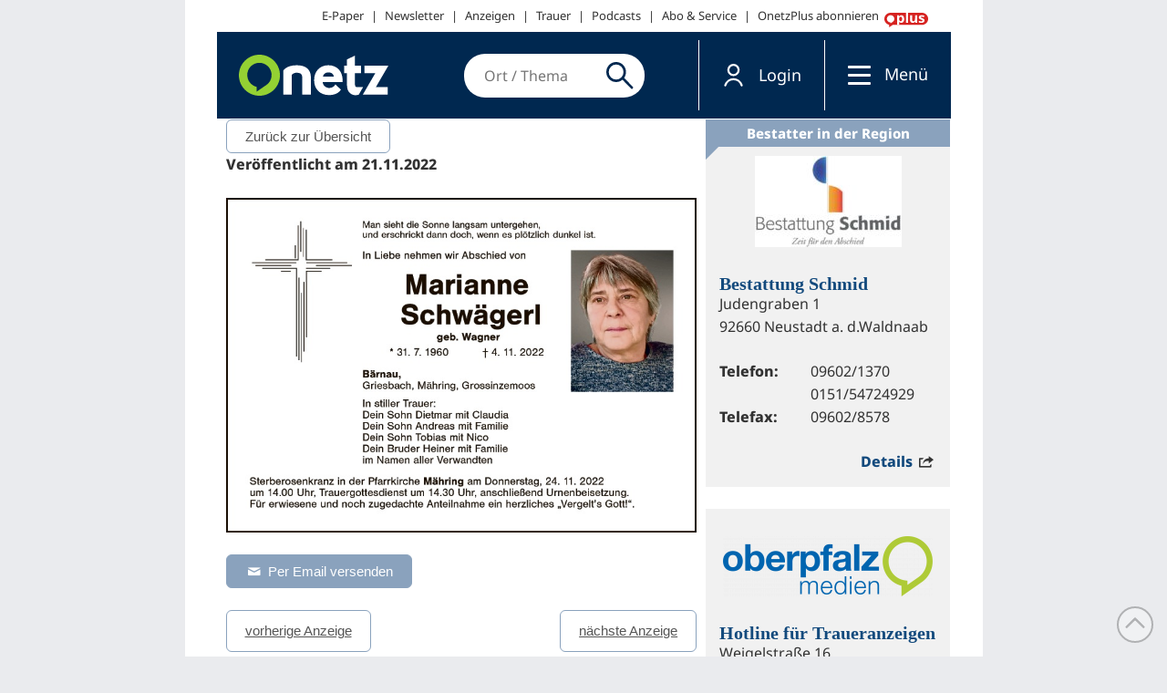

--- FILE ---
content_type: text/css
request_url: https://trauer.onetz.de/wp-content/themes/wp-jb-theme_2/assets/styles/onetz-responsive.css?ver=6.6.2
body_size: 1266
content:
@media (max-width:960px) {

.adLeaderboard,
.adform-adbox.adform-adbox.adform-adbox,
#wrap-skyscraper,
#omsv_sky_DhtmlLayer {
	display: none !important;
}

#wrap {
	max-width: 90%;
	max-width: calc(100% - 30px);
	border: 0;
}


/**
 * Header Bereich
 */

	#header {
		/*height: auto;*/
	}
		/**
		 * Meta Links (kontakt, FB, youtube,..)
		 */
		#navigationMeta {
			text-align: center;
			margin-bottom: 10px;
			position: relative;
			top: auto;
			right: auto;
		}
		#navigationMeta a {
			display: inline-block;
			margin-left: 0;
		}
		#navigationMeta a:not([class]){
			width: 90px;
		}
		#navigationMeta a.big {

		}
		#navigationMeta a.big:nth-child(4){

		}
		/**
		 * Navigation Block
		 */
		#nav {
			max-width: 100%;
			max-width: calc( 100% + 30px );
			height: auto;
			max-height: none;
			position: relative;
			bottom: auto;
		}
		#nav.sticky.fixto-fixed {
			max-height: none;
			background: #154a7d;
			left: 15px !important;
			width: 100% !important;
		}

		#nav.sticky.fixto-fixed #logo {
			margin: 10px;
		}

		#nav.sticky.fixto-fixed #logo a {
			bottom: auto;
		}
		#nav:after {
			content: '';
			display: table;
			clear: both;
		}
			#nav #logo {
				float: left;
				margin-bottom: 15px;
			}
				#logo a {
					position: relative;
					bottom: auto;
					left: auto;
					display: inline-block;
				}

			#nav > .search {
				position: relative;
				float: right;
				bottom: auto;
				right: auto;
				height: 70px;
				margin-bottom: 15px;
			}
			#nav.sticky.fixto-fixed > .search {
				margin-bottom: 0;
			}
				#nav > .search button {
					height: 70px;
				}

			#nav #searchBar {
				clear: both;
				left: 0 !important;
				width: 100% !important;
			}
				#nav #searchBar input {
					width: 85% !important;
					width: calc( 100% - 55px ) !important;
				}

			#navigationPrimary,
			#realm-category-selection {
				max-width: 100%;
				position: relative;
				top: auto;
				bottom: auto;
				left: auto;
				right: auto;
				clear: both;
				height: auto;
			}

				#realm-category-selection button {
					margin: 15px 5px;
					padding-right: 40px;
				}
				#navigationPrimary {
					margin-bottom: 15px;
				}
				#nav.sticky.fixto-fixed #navigationPrimary {
					margin-bottom: 0;
				}
				#nav.sticky.fixto-fixed #navigationPrimary ul {
					display: none;
				}
				#nav.sticky.fixto-fixed #navigationPrimary ul.clicked {
					display: block;
				}
				#navigationPrimary nav ul {
					-moz-display: flex;
					-webkit-display: flex;
					display: flex;
					-moz-flex-wrap: wrap;
					-webkit-flex-wrap: wrap;
					flex-wrap: wrap;
					-moz-justify-content: space-evenly;
					-webkit-justify-content: space-evenly;
					justify-content: space-evenly;
				}
					#navigationPrimary nav ul li {
						-moz-flex: 1 0 auto;
						-webkit-flex: 1 0 auto;
						flex: 1 0 auto;
						margin-bottom: 1px;
					}
					#navigationPrimary nav ul li:hover::after {
						bottom: 0;
						position: relative;
						display: block;
						margin-bottom: -13px;
					}
					#navigationPrimary nav > ul > li:last-child{
						display: none;
					}

					#navigationPrimary nav ul li > div.mega {
						width: 100vw;
						overflow: scroll;
						max-height: 70vh;
						-moz-display: flex;
						-webkit-display: flex;
						display: flex;
						-moz-flex-wrap: wrap;
						-webkit-flex-wrap: wrap;
						flex-wrap: wrap;
						/*justify-content: ;*/
						-moz-align-items: flex-start;
						-webkit-align-items: flex-start;
						align-items: flex-start;
					}
					#navigationPrimary nav ul li > div.mega .megabox {
						width: 47%;
						width: calc( 50% - 24px);
					}

	.overlayWindow {
		max-width: 100%;
		max-width: calc(100% - 30px);
		left: 15px !important;
		right: 15px !important;
	}
	#overlayWindowWrapper {
		min-height: 120px;
		max-width: 100%;
	}
		.overlayWindow .close {
			right: 0 !important;
		}
		a.changeRealmOverlayLogo {
			left: 0;
			margin-left: 0;
		}
		.changeRealmOverlayContainer {
			width: calc( 100% - 36px );
			margin-left: 0;
		}
			.select-what,
			.select-where {
				width: 100%;
				float: none;
			}


/**
 * Footer Bereich
 */

	#footer {
		width: auto;
		/*max-width: 100%;*/
		margin-left: -15px;
		margin-right: -15px;
	}

		#footer .footerLeft,
		#footer .footerRight {
		    width: 100%;
		    box-sizing: border-box;
		}

		#footer .footerLeft .right {
			float: none;
			margin-top: 15px;
			display: inline-block;
		}
}

--- FILE ---
content_type: text/css
request_url: https://sso.onetz.de/css/dnt/styles.css
body_size: 1349
content:
:root{
	--background-color: #EAEBEF;
	--font-color: #002850;
	--button-font-color: #FFFFFF;
	--button-background-color: #002850;
	--button-hover-color: #002850;
	--input-background-color: #FFFFFF;
	--highlight-color: #94d113;
	--highlight-hover-color: #85be31;
	--input-border-color: #dfdfdf;
}

body {
	font-family: "Noto Sans", "Open Sans","Roboto Condensed",arial,helvetica,sans-serif;
}

.dog {
	display: none !important;
}

@media (max-width:500px) {
	.container.HUPStyle{
		margin: 0 15px;
		width: auto !important;
	}
}

.opt-in-container p.form-control-static:empty{
	display: none;
}

form div.opt-in-container {
	margin-bottom: 0 !important;
}

form input[type="submit"][name="save"] {
	margin-top: 20px;
	margin-bottom: 40px;
}

input[type="checkbox"][name^="optIn"]{
	top:10px;
}

.sso-campaign-item > div {
	display: flex;
	align-items: flex-start;
}

.sso-campaign-item input[type="checkbox"] {
	vertical-align: top;
	margin-top: 4px;
	margin-right: 10px;
}

.sso-campaign-description {
	font-size: inherit;
	line-height: 1.2em;
}

.sso-campaign-action-msg {
	margin-bottom: 10px;
}

.ssoFrm label{
	min-width: auto;
}

.loginBox .labelgroup, .registerBox div .labelgroup {
	width: 160px;
}

.req-star-hint{
	font-size: 0.75em;
	padding-top: 10px;
}

#frmRenewPW input[name="password"]+br {
	display: none;
}

.dnt-epaper-auth-infobox{
	padding: 20px;
	background-color: #ecefee;
}
.dnt-epaper-auth-infobox > img {
	width: 80%;
	margin: 0 0 10px 10%;
}

.HUPStyle {
	background-color: var(--background-color);
	color: var(--font-color);
}

.HUPStyle.HUPContent {
	padding-bottom: 30px;
}

.HUPStyle * {
	font-weight: lighter;
}

.HUPStyle strong {
	font-weight: 700;
}

.ma-to-10 {
	margin-top: 10px !important;
}

.ma-to-20 {
	margin-top: 20px !important;
}

.ma-bo-40 {
	margin-bottom: 40px !important;
}

.HUPStyle label, .HUPStyle .form-control + .small {
	font-weight: lighter !important;
}

.HUPStyle .form-control, .HUPStyle .btn {
	border-radius: 20px;
}

.HUPStyle .form-control {
	/*border-radius: 0;*/
	background-color: var(--input-background-color);
	border-color: var(--input-border-color);
	height: auto;
	padding: 8px 12px;
	box-shadow: none;
}

.HUPStyle .form-control:focus {
	border-color: var(--input-border-color);
	box-shadow: none;
}

.HUPStyle h1 {
	font-size: 2em;
	font-weight: bold;
}

.HUPStyle .text-primary {
	color: #016eb4;
}

.HUPStyle a {
	text-decoration: underline;
}

.HUPStyle a.backLinkArrow {
	font-size: 0.9em;
}

.color-green, a.color-green, a.color-green:hover, a.color-green:hover  {
	color: var(--highlight-color);
}

.color-black, a.color-black, a.color-black:hover, a.color-black:hover  {
	color: #444;
}

.HUPStyle .btn-primary {
	background-color: var(--button-background-color);
	border-color: var(--button-background-color);
	color: var(--button-font-color);
	/*font-weight: bold;*/
	text-decoration: none !important;
	background-image: none;
	text-shadow: none;
	-webkit-box-shadow: none;
	-moz-box-shadow: none;
	box-shadow: none;
}

.HUPStyle .btn-primary:focus, .HUPStyle .btn-primary:hover {
	background-color: var(--button-hover-color);
	border-color: var(--button-hover-color);
	text-shadow: none;
	-webkit-box-shadow: none;
	-moz-box-shadow: none;
	box-shadow: none;
}

/* customized checkboxes */
.HUPStyle input[type="checkbox"] {
	display: none;
}
.HUPStyle input[type="checkbox"] + label {
	display: inline-block;
	position: relative;
	padding-left: 25px;
	font-size: 16px;
	line-height: 20px;
	margin: 5px;
}
.HUPStyle input[type="checkbox"] + label:before {
	line-height: 20px;
	content: "";
	display: inline-block;
	width: 16px;
	height: 16px;
	position: absolute;
	left: 0;
	background-color: transparent;
	border: 2px solid var(--highlight-color);
}
.HUPStyle input[type=checkbox]:checked + label:before {
	content: "\2713";
	color: var(--highlight-color);
	text-align: center;
	line-height: 12px;
	font-weight: bold;
}
/* customized checkboxes end */

@media screen and (max-width: 715px) {
	#idFrmRegister label.mobile-css {
		display: block;
		margin-left: 170px;
	}
}
@media screen and (max-width: 404px) {
	#idFrmRegister label.mobile-css {
		display: block;
		margin-left: 0;
	}
}

.complexityInfo_box:after {
	top: -4px;
}


--- FILE ---
content_type: text/css
request_url: https://sso.onetz.de/css/dnt/ax-styles-dark.css
body_size: 215
content:
:root {
	--background-color: #002850;
	--font-color: #FFFFFF;
	--button-font-color: #002850;
	--button-background-color: #94d113;
	--button-hover-color: #85be31;
	--input-background-color: #FFFFFF;
}

.HUPStyle input.error, .HUPStyle select.error {
	box-shadow: 0 0 8px red inset;
	border: 1px solid red;
}

.HUPStyle .errorMsg {
        color: #94d133;
	font-size: small;
}


--- FILE ---
content_type: text/javascript; charset=utf-8
request_url: https://sso.onetz.de/language/de
body_size: 65415
content:
var TRANSLATION = {"*defaultLanguage":"Default bzw. Fallback-Sprache","*unsupportedFrontendLanguage":"Diese Sprache wird im Frontend nicht unterst\u00fctzt.","ADDRESSES":"Adressdaten","ADMIN":"Administration","Abbrechen":"Abbrechen","Abgelaufen":"Abgelaufen","Abmelden":"Abmelden","Achten Sie bitte auf die korrekte Schreibweise, da die Pflichtangaben zur Identifizierung Ihres Aboauftrags ben\u00f6tigt werden.":"Achten Sie bitte auf die korrekte Schreibweise, da die Pflichtangaben zur Identifizierung Ihres Aboauftrags ben\u00f6tigt werden.","Administrator hinzuf\u00fcgen":"Administrator hinzuf\u00fcgen","Administrator-Details":"Administrator-Details","Administratoren":"Administratoren","Adressdaten":"Adressdaten","Adresse":"Adresse","Adresse hinzuf\u00fcgen":"Adresse hinzuf\u00fcgen","Adresszusatz":"Adresszusatz","Aktion":"Aktion","Aktiv":"Aktiv","Aktive Sessions pro SSOClient":"Aktive Sessions pro SSOClient","Aktiviert (Email Best\u00e4tigung)":"Aktiviert (Email-Best\u00e4tigung)","Allgemein":"Allgemein","Allowed Profiles":"Profile","Alter Wert":"Alter Wert","Anforderung von Applikationsdaten":"Anforderung von Applikationsdaten","Angelegt am":"Angelegt am","Angemeldet mit Benutzername \/ Email-Adresse":"Angemeldet mit Benutzername \/ Email-Adresse","Anmelden":"Anmelden","Anmeldung":"Anmeldung","Anmeldung erfolgreich.":"Anmeldung erfolgreich.","Anrede":"Anrede","Ansprechpartner":"Ansprechpartner","Anzahl der max. Mitbenutzer":"Anzahl der max. Mitbenutzer","Anzahl der max. parallelen Logins":"Anzahl der max. parallelen Logins","Anzeigen":"Anzeigen","App-Anmeldung":"App-Anmeldung","Apr":"Apr","April":"April","Art der Sperrung":"Art der Sperrung","Aug":"Aug","August":"August","BACKEND_ID":"externe Kundenreferenz-ID","BIC":"BIC","BIRTHDAY":"Geburtstag","BLZ":"BLZ","BLZ-Bankverbindung":"BLZ-Bankverbindung","BackendId":"Backend-ID","Bankdaten":"Zahlarten","Bankeinzug":"Bankeinzug","Bankname":"Bankname","Bankverbindung":"Bankverbindung","Bearbeiten":"Bearbeiten","Bei der n\u00e4chsten Anmeldung werden Sie aufgefordert, Ihr Passwort zu \u00e4ndern. Falls die Zeitspanne zum \u00c4ndern des Passwortes dann bereits abgelaufen ist, k\u00f6nnen Sie erneut ein Passwort anfordern.":"Bei der n\u00e4chsten Anmeldung werden Sie aufgefordert, Ihr Passwort zu \u00e4ndern. Falls die Zeitspanne zum \u00c4ndern des Passwortes dann bereits abgelaufen ist, k\u00f6nnen Sie erneut ein Passwort anfordern.","Beim Anfordern der Daten ist ein Problem aufgetreten.":"m3337","Beim Anfordern der Daten sind folgende Probleme aufgetreten:":"Beim Anfordern der Daten sind folgende Probleme aufgetreten:","Beim Speichern Ihrer Benutzerdaten sind Fehler aufgetreten. Bitte \u00fcberpr\u00fcfen Sie Ihre Angaben und versuchen es erneut.":"Beim Speichern Ihrer Benutzerdaten sind Fehler aufgetreten. Bitte \u00fcberpr\u00fcfen Sie Ihre Angaben und versuchen es erneut.","Beim Speichern der Adresse sind Fehler aufgetreten. Bitte \u00fcberpr\u00fcfen Sie Ihre Angaben und versuchen es erneut.":"Beim Speichern der Adresse sind Fehler aufgetreten. Bitte \u00fcberpr\u00fcfen Sie Ihre Angaben und versuchen es erneut.","Beim Speichern der Zahldaten sind Fehler aufgetreten. Bitte \u00fcberpr\u00fcfen Sie Ihre Angaben und versuchen es erneut.":"Beim Speichern der Zahldaten sind Fehler aufgetreten. Bitte \u00fcberpr\u00fcfen Sie Ihre Angaben und versuchen es erneut.","Beim Versenden der Email ist ein Fehler aufgetreten. Bitte versuchen Sie es erneut oder kontaktieren Sie unseren Kunden-Service.":"Beim Versenden der Email ist ein Fehler aufgetreten. Bitte versuchen Sie es erneut oder kontaktieren Sie unseren Kunden-Service.","Bemerkung":"Bemerkung","Benachrichtigung bei User-Login":"Benachrichtigung bei User-Login","Benachrichtigung bei Userdaten-\u00c4nderung":"Benachrichtigung bei Userdaten-\u00c4nderung","Benachrichtigung bei Zusatzdaten-\u00c4nderungen":"Benachrichtigung bei Zusatzdaten-\u00c4nderungen","Benutzer":"Benutzer","Benutzer hinzuf\u00fcgen":"Benutzer hinzuf\u00fcgen","Benutzer-Konto ist aktiv bis zum":"Benutzer-Konto ist aktiv bis zum","Benutzeransicht von":"Benutzeransicht von","Benutzerdaten":"Benutzerdaten","Benutzername":"Benutzername","Benutzername oder Passwort falsch!":"Benutzername oder Passwort falsch!","Benutzername\/Email":"Email-Adresse (Anmeldename)","Benutzername\/Email_Profil":"Email-Adresse (Benutzername)","Benutzersuche":"Benutzersuche","Benutzerverwaltung":"Benutzerverwaltung","Berechtigungen":"Berechtigungen","Best\u00e4tigt am":"Best\u00e4tigt am","Betreff":"Betreff","Bezahldaten":"Zahlarten","Bitte akzeptieren Sie das SEPA-Lastschriftmandat.":"Bitte akzeptieren Sie das SEPA-Lastschriftmandat.","Bitte geben Sie Ihre E-Mail-Adresse ein.":"Bitte geben Sie Ihre E-Mail-Adresse ein.","Bitte geben Sie Ihren Benutzernamen oder Ihre bei der Registrierung verwendete Email-Adresse an.":"Bitte geben Sie Ihren Benutzernamen oder Ihre bei der Registrierung verwendete Email-Adresse an.","Bitte geben Sie eine Zahlart an.":"Bitte geben Sie eine Zahlart an.","Bitte geben Sie eine vollst\u00e4ndige Adresse an.":"Bitte geben Sie eine vollst\u00e4ndige Adresse an.","Bitte geben Sie einen Nutzernamen an.":"Bitte geben Sie einen Nutzernamen an.","Bitte melden Sie sich an.":"Bitte melden Sie sich an.","Bitte \u00fcberpr\u00fcfen Sie Ihre Angaben in den markierten Feldern und speichern Sie dann erneut.":"Bitte \u00fcberpr\u00fcfen Sie Ihre Angaben in den markierten Feldern und speichern Sie dann erneut.","Blindkopie":"Blindkopie","Cache l\u00f6schen":"Cache l\u00f6schen","ClientId":"Client-ID","ClientSecret":"Client-Secret","DB-Aktion":"DB-Aktion","DB-Diagnose":"DB-Diagnose","DB-Spalte":"DB-Spalte","DB-Tabelle":"DB-Tabelle","DOI best\u00e4tigt am":"DOI best\u00e4tigt am","Das Benutzerkonto des Mitbenutzers wird gel\u00f6scht.":"Das Benutzerkonto des Mitbenutzers wird gel\u00f6scht.","Das Benutzerpasswort wurde bereits zur\u00fcckgesetzt":"Das Benutzerpasswort wurde bereits zur\u00fcckgesetzt","Das Kennwort muss aus mind. 6 Zeichen bestehen.":"Das Kennwort muss aus mind. 6 Zeichen bestehen.","Das Passwort muss folgende Eigenschaften erf\u00fcllen:":"Das Passwort muss folgende Eigenschaften erf\u00fcllen:","Das Passwort wurde zur\u00fcckgesetzt.":"Das Passwort wurde zur\u00fcckgesetzt.","Das neue Passwort ist %s Stunden g\u00fcltig und muss bei der n\u00e4chsten Anmeldung ge\u00e4ndert werden.":"Das neue Passwort ist %s Stunden g\u00fcltig und muss bei der n\u00e4chsten Anmeldung ge\u00e4ndert werden.","Das neue Passwort wurde Ihnen per Email zugeschickt.":"Das neue Passwort wurde Ihnen per Email zugeschickt.","Daten":"Daten","Datenbank-Diagnose":"Datenbank-Diagnose","Dauer":"Dauer","Der Aufruf zur Aktivierung Ihres Benutzerkontos ist ung\u00fcltig. Bitte pr\u00fcfen Sie, ob die Adresse dieser Seite mit dem Link in ihrer Best\u00e4tigungs-Email \u00fcberein stimmt. Falls Sie den Link kopiert haben, achten Sie bitte darauf, dass alle Zeichen enthalten sind.":"Der Aufruf zur Aktivierung Ihres Benutzerkontos ist ung\u00fcltig. Bitte pr\u00fcfen Sie, ob die Adresse dieser Seite mit dem Link in Ihrer Best\u00e4tigungs-Email \u00fcberein stimmt. Falls Sie den Link kopiert haben, achten Sie bitte darauf, dass alle Zeichen enthalten sind.","Der Benutzer hat nach der Registrierung noch kein eigenes Passwort vergeben.":"Der Benutzer hat nach der Registrierung noch kein eigenes Passwort vergeben.","Der Benutzer user_id: %s darf kein Mitbenutzer sein!":"Der Benutzer user_id: %s darf kein Mitbenutzer sein!","Der Benutzer user_id: %s hat %s nicht als Mitbenutzer!":"Der Benutzer user_id: %s hat %s nicht als Mitbenutzer!","Der Benutzer user_id: %s kann nicht mehr gel\u00f6scht werden.":"Der Benutzer user_id: %s kann nicht mehr gel\u00f6scht werden.","Der Benutzername enth\u00e4lt ung\u00fcltige Zeichen.":"Der Benutzername enth\u00e4lt ung\u00fcltige Zeichen.","Der Benutzername oder das Passwort ist ung\u00fcltig.":"Der Benutzername oder das Passwort ist ung\u00fcltig.","Der Benutzername wird bereits verwendet und kann nicht erneut benutzt werden.":"Der Benutzername wird bereits verwendet und kann nicht erneut benutzt werden.","Der Mitbenutzer [%s] konnte nicht angelegt werden!":"Der Mitbenutzer [%s] konnte nicht angelegt werden!","Der Mitbenutzer [%s] konnte nicht angelegt werden! (%s)":"Der Mitbenutzer [%s] konnte nicht angelegt werden! (%s)","Der Mitbenutzer [%s] konnte nicht angelegt werden! Das Mitbenutzer-Kontingent ist bereits ausgesch\u00f6pft.":"Der Mitbenutzer [%s] konnte nicht angelegt werden! Das Mitbenutzer-Kontingent ist bereits ausgesch\u00f6pft.","Der Mitbenutzer [%s] konnte nicht angelegt werden! Sie sind bereits ein Mitbenutzer.":"Der Mitbenutzer [%s] konnte nicht angelegt werden! Sie sind bereits ein Mitbenutzer.","Der Standardwert aus der Konfiguration ist '%s'.":"Der Standardwert aus der Konfiguration ist '%s'.","Der User wurde erfolgreich gespeichert.":"Die Benutzerdaten wurden erfolgreich gespeichert.","Der neue Benutzer erh\u00e4lt eine Email mit einem Best\u00e4tigungslink, mit dessen Hilfe er sein eigenes Passwort vergeben und sein Benutzerkonto aktivieren kann.":"Der neue Benutzer erh\u00e4lt eine Email mit einem Best\u00e4tigungslink, mit dessen Hilfe er sein eigenes Passwort vergeben und sein Benutzerkonto aktivieren kann.","Der neue Portal-Login ist erreichbar \u00fcber:":"Der neue Portal-Login ist erreichbar \u00fcber:","Detailansicht":"Detailansicht","Dez":"Dez","Dezember":"Dezember","Di":"Di","Die Adresse wurde gel\u00f6scht.":"Die Adresse wurde gel\u00f6scht.","Die Adresse wurde hinzugef\u00fcgt.":"Die Adresse wurde hinzugef\u00fcgt.","Die Adresse wurde nicht gel\u00f6scht.":"Die Adresse wurde nicht gel\u00f6scht.","Die Anmeldung war nicht erfolgreich.":"Die Anmeldung war nicht erfolgreich.","Die Anmeldung war nicht erfolgreich. Bitte wiederholen Sie die Eingabe oder wechseln Sie zur\u00fcck zur Seite.":"Die Anmeldung war nicht erfolgreich.<br\/> Bitte wiederholen Sie die Eingabe oder wechseln Sie zur\u00fcck zur Seite.","Die Bankdaten wurden gespeichert.":"Die Zahlart wurde gespeichert.","Die Best\u00e4tigung Ihrer Registrierung steht noch aus. Ihr Benutzerkonto ist daher noch nicht aktiv. Bitte schlie\u00dfen Sie die Registrierung durch Aufruf des Best\u00e4tigungs-Links, den wir Ihnen per Mail an Ihre Email-Adresse gesendet haben, ab.":"Die Best\u00e4tigung Ihrer Registrierung steht noch aus. Ihr Benutzerkonto ist daher noch nicht aktiv. Bitte schlie\u00dfen Sie die Registrierung durch Aufruf des Best\u00e4tigungs-Links, den wir Ihnen per Mail an Ihre Email-Adresse gesendet haben, ab.","Die Best\u00e4tigung Ihrer Registrierung steht noch aus. Ihr Benutzerkonto ist daher noch nicht aktiv. Bitte schlie\u00dfen Sie die Registrierung durch Aufruf des Best\u00e4tigungs-Links, den wir Ihnen per Mail an die Adresse \"%s\" gesendet haben, ab.":"Die Best\u00e4tigung Ihrer Registrierung steht noch aus. Ihr Benutzerkonto ist daher noch nicht aktiv. Bitte schlie\u00dfen Sie die Registrierung durch Aufruf des Best\u00e4tigungs-Links, den wir Ihnen per Mail an die Adresse \"%s\" gesendet haben, ab.","Die Daten wurden erfolgreich gespeichert.":"Die Daten wurden erfolgreich gespeichert.","Die Email wurde versendet.":"Die Email wurde versendet.","Die Email-Adresse ist ung\u00fcltig.":"Die Email-Adresse ist ung\u00fcltig.","Die Email-Adresse oder das Passwort ist ung\u00fcltig.":"Die Email-Adresse oder das Passwort ist ung\u00fcltig.","Die Email-Adresse wird bereits verwendet und kann nicht erneut benutzt werden.":"Die Email-Adresse wird bereits verwendet und kann nicht erneut benutzt werden.","Die Email-Adresse wird bereits verwendet.":"Die Email-Adresse wird bereits verwendet.","Die Passw\u00f6rter unterscheiden sich.":"Die Passw\u00f6rter unterscheiden sich.","Die Verk\u00fcnpfung zum Mitbenutzer wird entfernt, sein Benutzerkonto bleibt bestehen.":"Die Verk\u00fcnpfung zum Mitbenutzer wird entfernt, sein Benutzerkonto bleibt bestehen.","Die Zahldaten wurden hinzugef\u00fcgt.":"Die Zahldaten wurden hinzugef\u00fcgt.","Die angegebene Email-Adresse wird nicht akzeptiert.":"Die angegebene Email-Adresse wird nicht akzeptiert.","Die eingegebene Zahldatenart ist ung\u00fcltig.":"Die eingegebene Zahldatenart ist ung\u00fcltig.","Die ung\u00fcltigen Zeichen lauten: %s":"Die ung\u00fcltigen Zeichen lauten: %s","Die \u00c4nderungen wurden erfolgreich \u00fcbernommen.":"Die \u00c4nderungen wurden erfolgreich \u00fcbernommen.","Die \u00c4nderungen wurden \u00fcbernommen.":"Die \u00c4nderungen wurden \u00fcbernommen.","Dienstag":"Dienstag","Do":"Do","Donnerstag":"Donnerstag","E-Mail-Adresse \u00e4ndern":"E-Mail-Adresse \u00e4ndern","EMAIL":"Email-Adresse","EMail-Versand Testen":"EMail-Versand Testen","EMail-Versand an:":"EMail-Versand an:","EPaper_OfferId":"Kennzeichen","Ein neues Passwort wird an die zu Ihrem Benutzerkonto geh\u00f6rende Email-Adresse gesendet.":"Ein neues Passwort wird an die zu Ihrem Benutzerkonto geh\u00f6rende Email-Adresse gesendet.","Eines der mit (*) gekennzeichneten Felder ist eine Pflichtangabe":"Eines der mit (*) gekennzeichneten Felder ist eine Pflichtangabe","Email":"Email","Email Templates":"Email Vorlagen","Email erneut anfordern":"Email erneut anfordern","Email-Adresse":"Email-Adresse","Email-Adresse als Benutzername verwenden":"Email-Adresse als Benutzername verwenden","Email-Adresse des neuen Mitbenutzers":"Email-Adresse des neuen Mitbenutzers","Entfernen":"Entfernen","Ereignis":"Ereignis","Erstellt":"Erstellt","Erstellt am":"Erstellt am","Es ist ein Fehler aufgetreten":"Es ist ein Fehler aufgetreten","Es ist ein Fehler aufgetreten. Bitte \u00fcberpr\u00fcfen Sie die Benutzerdaten.":"Es ist ein Fehler aufgetreten. Bitte \u00fcberpr\u00fcfen Sie die Benutzerdaten.","Es konnte kein Benutzer gefunden werden.":"Es konnte kein Benutzer gefunden werden.","Es liegen keine Einschr\u00e4nkungen vor.":"Es liegen keine Einschr\u00e4nkungen vor.","Es liegen keine weiteren Eintr\u00e4ge vor.":"Es liegen keine weiteren Eintr\u00e4ge vor.","Es wurde keine Email-Adresse angegeben.":"Es wurde keine Email-Adresse angegeben.","Es wurde keine g\u00fcltige Email-Adresse [%s] angegeben.":"Es wurde keine g\u00fcltige Email-Adresse [%s] angegeben.","Es wurde keine g\u00fcltige Email-Adresse angegeben.":"Es wurde keine g\u00fcltige Email-Adresse angegeben.","Externe Applikationsdaten":"Externe Applikationsdaten","Externe Applikationsdaten anfordern":"Externe Applikationsdaten anfordern","FIRST_NAME":"Vorname","Familie und Freunde":"Familie und Freunde","Feb":"Feb","Februrar":"Februrar","Fehler beim Aufruf von new HASSO_Admintool_RestController: ":"Fehler beim Aufruf von new HASSO_Admintool_RestController: ","Firma":"Firma","Firmenname":"Firmenname","Folgende Statusmeldungen wurden empfangen:":"Folgende Statusmeldungen wurden empfangen:","Fr":"Fr","Frau":"Frau","Freitag":"Freitag","F\u00fcgen Sie bis zu %s Familienmitglieder oder Freunde zu Ihrem Benutzerkonto hinzu, um Dienste wie ePaper o.\u00e4. mit diesen Personen zu teilen.":"F\u00fcgen Sie bis zu %s Familienmitglieder oder Freunde zu Ihrem Benutzerkonto hinzu, um Dienste wie ePaper o.\u00e4. mit diesen Personen zu teilen.","F\u00fcr diese Publikation speichern (das Basis-Template wird NICHT ge\u00e4ndert)":"F\u00fcr diese Publikation speichern (das Basis-Template wird NICHT ge\u00e4ndert)","Gast-Benutzer":"Gast-Benutzer","Geburtstag":"Geburtstag","Grund":"Grund","Gruppe":"Gruppe","Guten Tag":"Guten Tag","G\u00fcltig ab":"G\u00fcltig ab","G\u00fcltig bis":"G\u00fcltig bis","G\u00fcltig bis Jahr (yyyy)":"G\u00fcltig bis Jahr (yyyy)","G\u00fcltig bis Monat (mm)":"G\u00fcltig bis Monat (mm)","Hallo %s %s":"Hallo %s %s","Handynummer":"Handynummer","Hausnummer":"Hnr.","Head einbinden":"Head einbinden","Herr":"Herr","Herzlich willkommen":"Herzlich willkommen","Herzlich willkommen,":"Herzlich willkommen,","Heute":"Heute","Hinweis":"Hinweis","Hinzuf\u00fcgen":"Hinzuf\u00fcgen","IBAN":"IBAN","IBAN-Bankverbindung":"IBAN-Bankverbindung","ID":"ID","IP-Adresse":"IP-Adresse","IP-Beschr\u00e4nkung":"IP-Beschr\u00e4nkung","Identifier":"Identifier","Ihr Passwort wurde ge\u00e4ndert.":"Vielen Dank! Die \u00c4nderungen wurden erfolgreich \u00fcbernommen.","Ihr Zugang ist gesperrt":"Ihr Zugang ist gesperrt","Ihr Zugang ist seit %s gesperrt.":"Ihr Zugang ist seit %s gesperrt.","Ihr bestehendes Benutzerkonto wurde f\u00fcr Sie bereits erfolgreich verschoben. Um sich nun einloggen zu k\u00f6nnen, m\u00fcssen Sie nur noch ein neues Passwort vergeben. Sie k\u00f6nnen ein neues Passwort vergeben oder Ihr alles erneut verwenden, so es die Anforderungen erf\u00fcllt. Klicken Sie dann auf 'Speichern'.":"Ihr bestehendes Benutzerkonto wurde f\u00fcr Sie bereits erfolgreich verschoben. Um sich nun einloggen zu k\u00f6nnen, m\u00fcssen Sie nur noch ein neues Passwort vergeben. Sie k\u00f6nnen ein neues Passwort vergeben oder Ihr alles erneut verwenden, so es die Anforderungen erf\u00fcllt. Klicken Sie dann auf 'Speichern'.","Ihre Registrierdaten sind unvollst\u00e4ndig oder fehlerhaft. Bitte pr\u00fcfen Sie Ihre Eingaben in den markierten Feldern!":"Ihre Registrierdaten sind unvollst\u00e4ndig oder fehlerhaft. Bitte pr\u00fcfen Sie Ihre Eingaben in den markierten Feldern!","Ihre Registrierung war erfolgreich.":"Ihre Registrierung war erfolgreich.","In K\u00fcrze erhalten Sie unter Ihrer angegebenen Email-Adresse eine Best\u00e4tigungs-Email mit einem Aktivierungslink. Bitte schlie\u00dfen Sie die Registrierung durch Aufruf dieses Links ab.":"In K\u00fcrze erhalten Sie unter Ihrer angegebenen Email-Adresse eine Best\u00e4tigungs-Email mit einem Aktivierungslink. Bitte schlie\u00dfen Sie die Registrierung durch Aufruf dieses Links ab.","Inaktiv":"Inaktiv","Ist Hauptbenutzer von":"Ist Hauptbenutzer von","Ist Mitbenutzer von":"Ist Mitbenutzer von","Ja":"Ja","Jahres\u00fcbersicht":"Jahres\u00fcbersicht","Jan":"Jan","Januar":"Januar","Jul":"Jul","Juli":"Juli","Jun":"Jun","Juni":"Juni","KW":"KW","Keine Eintr\u00e4ge vorhanden":"Keine Eintr\u00e4ge vorhanden","Key":"Schl\u00fcssel","Konfiguration":"Konfiguration","Konnte nicht gefunden werden.":"Konnte nicht gefunden werden.","Kontoinhaber":"Kontoinhaber","Kontonummer":"Kontonummer","Kopie":"Kopie","Kundennummer":"Kundennummer","LAST_NAME":"Nachname","Land":"Land","Letzte Anmeldung":"Letzte Anmeldung","Letzte Anmeldung ":"Letzte Anmeldung ","Letzte \u00c4nderung":"Letzte \u00c4nderung","Liste nicht aktivierter migrierter Nutzer":"Liste nicht aktivierter migrierter Nutzer","Logging":"Logging","Login":"Anmelden","Login (Admin)":"Anmelden","Logout":"Abmelden","L\u00f6schen":"L\u00f6schen","MOBILE":"Mobiltel.","Mai":"Mai","Mail-Subject":"Email-Betreff","Mail-Text":"Email-Nachrichtentext","Meldung":"Meldung","Message":"Message","Message Broker":"Message Broker","Message Broker Konfigurationen":"Message Broker Konfigurationen","Mi":"Mi","Min Required":"min. erforderlich","Mindestens 2 Ziffern":"Mindestens 2 Ziffern","Mindestens 6 Buchstaben (Eines davon sollte ein Gro\u00dfbuchstabe sein)":"Mindestens 6 Buchstaben (Eines davon sollte ein Gro\u00dfbuchstabe sein)","Minuten":"Minuten","Mit * gekennzeichnete Felder sind Pflichtangaben":"Mit * gekennzeichnete Felder sind Pflichtangaben","Mitbenutzer":"Mitbenutzer","Mitbenutzer verwalten":"Mitbenutzer verwalten","Mittwoch":"Mittwoch","Mo":"Mo","Monat":"Monat","Monats\u00fcbersicht":"Monats\u00fcbersicht","Montag":"Montag","M\u00e4r":"M\u00e4r","M\u00e4rz":"M\u00e4rz","M\u00f6chten Sie den Mitbenutzer %s wirklich l\u00f6schen?":"M\u00f6chten Sie den Mitbenutzer <strong>%s<\/strong> wirklich l\u00f6schen?","M\u00f6chten Sie die Adresse wirklich l\u00f6schen?":"M\u00f6chten Sie die Adresse wirklich l\u00f6schen?","M\u00f6chten Sie die Verkn\u00fcpfung zum Mitbenutzer %s wirklich entfernen?":"M\u00f6chten Sie die Verkn\u00fcpfung zum Mitbenutzer <strong>%s<\/strong> wirklich entfernen?","M\u00f6chten Sie die Zahlart %s wirklich l\u00f6schen?":"M\u00f6chten Sie die Zahlart <strong>%s<\/strong> wirklich l\u00f6schen?","Nachdem Sie Ihr Passwort gespeichert haben, k\u00f6nnen Sie auf 'Zum Portal' klicken. Sie werden dann zu unsem neuen Portal weitergeleitet.":"Nachdem Sie Ihr Passwort gespeichert haben, k\u00f6nnen Sie auf 'Zum Portal' klicken. Sie werden dann zu unsem neuen Portal weitergeleitet.","Nachname":"Nachname","Name":"Name","Nein":"Nein","Neu registrieren":"Neu registrieren","Neu registrieren?":"Neu registrieren?","Neue Nutzer pro Tag":"Neue Nutzer pro Tag","Neuer Wert":"Neuer Wert","Nov":"Nov","November":"November","Nr.":"Nr.","OK":"OK","Ohne Passwort":"Ohne Passwort","Okt":"Okt","Oktober":"Oktober","Opt-In trotzdem speichern":"Opt-In trotzdem speichern","Opt-Ins":"Opt-Ins","Optionen":"Optionen","Ort":"Ort","Ortsteil":"Ortsteil","PAYMENTS":"Bezahldaten","PERMISSION_DENIED":"Zugriff verweigert","PHONE":"Telefon","PLZ":"PLZ","Parameter":"Parameter","Password":"Passwort","Passwort vergessen?":"Passwort vergessen?","Passwort wiederholen":"Passwort wiederholen","Passwort \u00e4ndern":"Passwort \u00e4ndern","Profil bearbeiten":"Profil bearbeiten","Publikation":"Publikation","RedirectUri":"Redirect-URI","Registrieren":"Registrieren","Registrierung abbrechen":"Registrierung abbrechen","Registrierung best\u00e4tigt":"Registrierung best\u00e4tigt","Rolle":"Rolle","SALUTATION":"Anrede","SEPA-Lastschriftmandat":"SEPA-Lastschriftmandat","SSO-Client hinzuf\u00fcgen":"SSO-Client hinzuf\u00fcgen","SSO-ClientId":"SSO-Client-ID","SSO-Clients":"SSO Clients","SSOId":"SSO-ID","Sa":"Sa","Samstag":"Samstag","Schlie\u00dfen":"Schlie\u00dfen","Senden":"Senden","Sep":"Sep","September":"September","ServiceUrls":"Service-URLs","Sie haben derzeit zu viele aktive Anmeldungen. Bitte melden Sie sich zun\u00e4chst in anderen Ger\u00e4ten ab.":"Sie haben derzeit zu viele aktive Anmeldungen. Bitte melden Sie sich zun\u00e4chst in anderen Ger\u00e4ten ab.","Sie haben ihre Registrierung bereits am %s best\u00e4tigt und k\u00f6nnen unsere Angebote schon in vollem Umfang nutzen.":"Sie haben Ihre Registrierung bereits am %s best\u00e4tigt und k\u00f6nnen unsere Angebote schon in vollem Umfang nutzen.","Sie haben soeben ihre Registrierung erfolgreich best\u00e4tigt und k\u00f6nnen sich nun jederzeit anmelden und  unsere Angebote in vollem Umfang nutzen.":"Sie haben soeben Ihre Registrierung erfolgreich best\u00e4tigt und k\u00f6nnen sich nun jederzeit anmelden und  unsere Angebote in vollem Umfang nutzen.","Sie k\u00f6nnen die Email erneut anfordern, um den Best\u00e4tigungs-Link zu erhalten.":"Sie k\u00f6nnen die Email erneut anfordern, um den Best\u00e4tigungs-Link zu erhalten.","Sie sind angemeldet":"Sie sind angemeldet","Sie sind nicht berechtigt, sich von Ihrem aktuellen Netzwerk aus anzumelden.":"Sie sind nicht berechtigt, sich von Ihrem aktuellen Netzwerk aus anzumelden.","Sind sie sicher, dass folgende Client-ID unwiderruflich gel\u00f6scht werden soll?":"Sind sie sicher, dass folgende Client-ID unwiderruflich gel\u00f6scht werden soll?","So":"So","Sollte die Aktivierung Ihres Benutzerkontos trotzdem nicht m\u00f6glich sein, k\u00f6nnen Sie sich die Best\u00e4tigungs-Email nach der Anmeldung erneut zusenden lassen.":"Sollte die Aktivierung Ihres Benutzerkontos trotzdem nicht m\u00f6glich sein, k\u00f6nnen Sie sich die Best\u00e4tigungs-Email nach der Anmeldung erneut zusenden lassen.","Sonntag":"Sonntag","Sonstiges":"Sonstiges","Speichern":"Speichern","Speichern Sie die Webadresse in Ihren Favoriten, damit Sie in Zukunft einen schnellen Zugriff darauf haben.":"Speichern Sie die Webadresse in Ihren Favoriten, damit Sie in Zukunft einen schnellen Zugriff darauf haben.","Speichern der Berechtigung nicht vergessen!":"Speichern der Berechtigung nicht vergessen!","Speichern nicht vergessen!":"Speichern nicht vergessen!","Standard-Benutzer":"Standard-Benutzer","Standardwert":"Standardwert","Statistik":"Statistik","Status":"Status","Stra\u00dfe":"Stra\u00dfe","Stunde":"Stunde","Suchen":"Suchen","Summe":"Summe","TITLE":"Titel","Tag.Monat.Jahr":"Tag.Monat.Jahr","Tages\u00fcbersicht":"Tages\u00fcbersicht","Telefon":"Telefon","Telefonnummer":"Telefonnummer","Titel":"Titel","Typ":"Typ","Type":"Type","URL":"Url","USERNAME":"Benutzername","USER_REQUESTED_ACCOUNT_TO_BE_CLOSED":"Das Konto wurde vom Benutzer deaktiviert und wird in K\u00fcrze gel\u00f6scht.","Uhrzeit":"Uhrzeit","User-Agent":"User-Agent","Username":"Benutzername","Value":"Wert","Verlauf der Zugangsbeschr\u00e4nkungen":"Verlauf der Zugangsbeschr\u00e4nkungen","Verwaltung":"Verwaltung","Vielen Dank f\u00fcr die Best\u00e4tigung Ihrer Registrierung. Sie k\u00f6nnen sich nun anmelden und unser Angebot in vollem Umfang nutzen.":"Vielen Dank f\u00fcr die Best\u00e4tigung Ihrer Registrierung. Sie k\u00f6nnen sich nun anmelden und unser Angebot in vollem Umfang nutzen.","Von wem gesperrt":"Von wem gesperrt","Vorname":"Vorname","Vorwahl":"Vorwahl","Vorwahl \/ Nr.":"Vorwahl \/ Nr.","Weiter":"Weiter","Weiter ohne Anmeldung":"Weiter ohne Anmeldung","Weitere Anmeldevorg\u00e4nge nachladen":"Weitere Anmeldevorg\u00e4nge nachladen","Wenn Sie eine Email als Benutzername verwenden, darf diese nicht von Ihrer Email-Adresse abweichen.":"Wenn Sie eine Email als Benutzername verwenden, darf diese nicht von Ihrer Email-Adresse abweichen.","Wir werden Ihnen eine E-Mail mit einem Link zusenden, \u00fcber den Sie ein neues Passwort vergeben k\u00f6nnen.":"Wir werden Ihnen eine E-Mail mit einem Link zusenden, \u00fcber den Sie ein neues Passwort vergeben k\u00f6nnen.","Wochentage (Mo-So)":"Wochentage (Mo-So)","Zahlart":"Zahlart","Zahldaten hinzuf\u00fcgen":"Zahlart hinzuf\u00fcgen","Zeitliche Begrenzung":"Zeitliche Begrenzung","Zeitraum":"Zeitraum","Zeitstempel":"Zeitstempel","Zugang aktivieren":"Zugang aktivieren","Zugang deaktivieren":"Zugang deaktivieren","Zugriffsverletzungen":"Es sind <strong>%s<\/strong> Zugriffsverletzungen seit der letzten \u00c4nderung protokolliert.","Zum Anlegen bzw. Bearbeiten einer Adresse sind entsprechende Rechte erforderlich.":"Zum Anlegen bzw. Bearbeiten einer Adresse sind entsprechende Rechte erforderlich.","Zum Anlegen von neuen Zahlarten sind entsprechende Rechte erfordlerlich.":"Zum Anlegen von neuen Zahlarten sind entsprechende Rechte erforderlich.","Zum Portal":"Zum Portal","Zur Anmeldung":"Zur Anmeldung","Zur weiteren Bearbeitung sind zus\u00e4tzliche Informationen erforderlich.":"Zur weiteren Bearbeitung sind zus\u00e4tzliche Informationen erforderlich.","Zur\u00fcck zur Men\u00fcauswahl":"Zur\u00fcck zur Men\u00fcauswahl","Zur\u00fcck zur Seite":"Zur\u00fcck zur Seite","Zur\u00fcck zur Startseite":"Zur Startseite","Zur\u00fcck zur Suche":"Zur\u00fcck zur Suche","Zusatzdaten":"Zusatzdaten","Zusatzdaten Key":"Zusatzdaten Key","Zusatzdaten einschr\u00e4nken auf":"Zusatzdaten einschr\u00e4nken auf","[ am %s angelegt und am %s best\u00e4tigt ]":"[ am %s angelegt und am %s best\u00e4tigt ]","[ am %s angelegt und best\u00e4tigt ]":"[ am %s angelegt und best\u00e4tigt ]","[ am %s angelegt und noch nicht best\u00e4tigt ]":"[ am %s angelegt und noch nicht best\u00e4tigt ]","[ soeben angelegt und noch nicht best\u00e4tigt ]":"[ soeben angelegt und noch nicht best\u00e4tigt ]","aktive Sessions bei":"aktive Sessions bei","als Jahres\u00fcbersicht":"als Jahres\u00fcbersicht","als Monats\u00fcbersicht":"als Monats\u00fcbersicht","als Tages\u00fcbersicht":"als Tages\u00fcbersicht","angemeldet bleiben":"angemeldet bleiben","ansehen":"ansehen","backendIdComment":"Sie sind bereits Abonnent? Geben Sie hier Ihre 7-stellige Kundennummer an.","bei schon bekannten Abonnenten":"bei schon bekannten Abonnenten","bis":"bis","bis %s":"bis %s","bis_1":"bis","blackChar":"das Zeichen \"%s\"","blackChars":"die Zeichen \"%s\"","date":"d.m.Y","datetime":"d.m.Y H:i:s","datetime_short":"d.m.Y H:i","defaultConfigs__salutations":"Anreden","deleteChildUser":"M\u00f6chten Sie den Mitbenutzer <strong>%s<\/strong> wirklich l\u00f6schen?","der letzten 7 Tage":"der letzten 7 Tage","der letzten beiden Tage":"der letzten beiden Tage","der letzten zwei Wochen":"der letzten zwei Wochen","digit":"1&nbsp;Ziffer","digits":"%s&nbsp;Ziffern","duplicate field":"Die Email-Adresse ist bereits vorhanden. Melden Sie sich bitte an oder klicken Sie 'Passwort vergessen'","email-invalid":"Die Email-Adresse ist ung\u00fcltig.","email_change_doi_hint_profil":"Bitte beachten Sie den Best\u00e4tigungslink, der Ihnen nach einer \u00c4nderung der E-Mail-Adresse zugesendet wird, um die \u00c4nderung zu aktivieren.","email_params_hint_1":"F\u00fcr die dynamische Ersetzung von Werten w\u00e4hrend der Emailgenerierung stehen folgende Platzhalter zur Verf\u00fcgung.","email_params_hint_2":"Als Template-Engine wird <a target='blank' href='http:\/\/twig.sensiolabs.org\/'>TWIG<\/a> verwendet. Die Platzhalter werden in der Vorlage mit doppelt umgebenen geschweiften Klammern angegeben (z.B.: <tt>{{ object.attribute }}<\/tt>).","erforderlich, wenn IBAN nicht mit \"%s\" beginnt":"erforderlich, wenn IBAN nicht mit \"%s\" beginnt","error_hint_email_duplicate_field":"Ein Benutzerkonto mit dieser E-Mail Adresse ist bereits vorhanden","error_hint_email_email_invalid":"g\u00fcltige Email-Adresse","error_hint_email_missing_email":"Email-Adresse angeben","erstellt von":"erstellt von","feature":"HASSO Funktionalit\u00e4ten","feature__account":"Konfigurationen zur Accountverwaltung","feature__account__deactivate__enable":"Deaktivierung erlaubt","feature__account__deactivate__enable__description":"Es k\u00f6nnen Accounts selbst vom Benutzer deaktiviert werden.","feature__account__description":"In diesem Abschnitt werden spezifische Konfigurationen der Benutzeraccounts aufgelistet.","feature__admin":"Konfigurationen f\u00fcr das AdminTool","feature__admin__description":"Hier werden spezifische Funktionali\u00e4ten des AdminTools von HASSO konfiguriert.","feature__admin__userrole__doienabled":"DOI Checkbox \u00e4nderbar","feature__admin__userrole__doienabled__description":"Die User-Rolle darf im AdminTool nicht die DOI Checkbox eines Users \u00e4ndern.","feature__childuser":"Konfigurationen der ChildUser","feature__childuser__description":"Hier wird die Funktionalit\u00e4t der ChildUser aktiviert und konfiguriert.","feature__childuser__enable":"Es k\u00f6nnen ChildUser angelegt werden","feature__childuser__maxNumberOfChildUsers":"Maximale Anzahl von ChildUser","feature__disabled__fields":"Deaktivierung von bestimmten Feldern","feature__disabled__fields__desscription":"Hier wird eine Liste von Feldern aufgef\u00fchrt, die f\u00fcr gesamt HASSO deaktiviert werden k\u00f6nnen.","feature__disabled_fields__district":"Bezirk bei der Adresse ausblenden","feature__disabled_fields__extra_info":"Extra Info bei der Adresse ausblenden","field__allowed__characters":"Erlaubte Zeichen","field__min__length":"Mindestl\u00e4nge","ge\u00e4ndert am":"ge\u00e4ndert am","g\u00fcltig bis":"g\u00fcltig bis","g\u00fcltige Email-Adresse":"g\u00fcltige Email-Adresse","hint_close_account":"<br\/><strong>Achtung:<\/strong> Dieser Vorgang kann <strong>nicht r\u00fcckg\u00e4ngig<\/strong> gemacht werden!<br\/><br\/> Achten Sie daher beim L\u00f6schen von Daten (siehe Auswahl) insb. auf noch ausstehende Zahlungsvorg\u00e4nge oder andere Vertragskonstellationen, die ggf. nicht mehr nachvollzogen werden k\u00f6nnen. Notieren Sie sich beim L\u00f6schen von Profildaten die <strong>SSO-ID <!-- SSO_ID --><\/strong> f\u00fcr eine sp\u00e4tere Suche nach diesem Account, da die Suche nach Benutzername o.\u00e4. dann nicht mehr m\u00f6glich ist!","hint_reset_password":"Es wird ein Link zur Passwort\u00e4nderung an <b>%s<\/b> geschickt. Der Link hat eine G\u00fcltigkeit von <b>%u&nbsp;Stunden<\/b>.","hint_reset_password_again":"Der Link kann erneut versendet werden.<br\/>Der zuvor versandte Link verliert dadurch seine G\u00fcltigkeit.","incorrect bank swift bic":"Die eingegebene BIC ist ung\u00fcltig.","incorrect bank swift iban":"Die eingegebene IBAN ist ung\u00fcltig.","incorrect birthday":"Geburtstag ung\u00fcltig","incorrect first name":"Vorname ung\u00fcltig","incorrect last name":"Nachname ung\u00fcltig","incorrect mobile":"Handynummer ung\u00fcltig","incorrect mobile code":"Vorwahl der Handynummer ung\u00fcltig","incorrect phone":"Telefonnummer ung\u00fcltig","incorrect phone code":"Vorwahl der Telefonnummer ung\u00fcltig","incorrect salutation":"Anrede ung\u00fcltig","incorrect userid":"Kundennummer ung\u00fcltig","invalid adr city":"ung\u00fcltige Ortsangabe","invalid adr houseno":"ung\u00fcltige Hausnummer","invalid adr street":"ung\u00fcltige Stra\u00dfenangabe","invalid adr zipcode":"ung\u00fcltige PLZ","invalid email":"ung\u00fcltige Emailadresse","jetzt":"jetzt","k\u00f6nnen wg. fehlender Berechtigungen von %s nicht geladen werden!":"k\u00f6nnen wg. fehlender Berechtigungen von <a href=\"\/admin\/sso-client\/detail\/id\/%s\">'%s'<\/a> nicht geladen werden!","lang-de":"Deutsch","lang-en":"English","lang-nl":"Nederlands","lastFourWeeks":"3.-4. Woche","lastWeek":"letzte Woche","link_invalid":"Dieser Link wurde bereits genutzt um ein Passwort zu vergeben und ist somit ung\u00fcltig.","login":"Alles rund ums Login","login__extLogins":"Logins \u00fcber externe Systeme erlauben","login__extLogins__description":"Hier werden alle ben\u00f6tigten Daten konfiguriert, die zum Zugriff auf externe Benutzerverwaltungen von N\u00f6ten sind.","login__facebook":"Facebook","login__facebook__appId":"ID","login__facebook__secret":"Secret","login__google":"Google","login__google__appId":"ID","login__google__appName":"App Name","login__google__redirectUri":"Redirect URL","login__google__secret":"Secret","login__limit":"Anzahl der gleichzeitigen Logins (0 = ohne Limit)","login__max_parallel__general":"Default Anzahl paralleler Logins","login__max_parallel__max_range":"Anzahl paralleler Logins f\u00fcr Gast-Nutzer","login__sso":"Konfigurationen zum Login","login__sso__description":"Allgemeine Konfigurationen, wie sich die Benutzer eingeloggen k\u00f6nnen und ab wann ein Login ung\u00fcltig wird.","login__sso__loginWithBackendIdAllowed":"Login per externer Kundennummer ist erlaubt","login__sso__loginWithEmailAllowed":"Login per Email-Adresse ist erlaubt","login__sso__login__verboseError":"Login Verbose Error","lowerChar":"1&nbsp;Kleinbuchstaben","lowerChars":"%s&nbsp;Kleinbuchstaben","m0100":"Ihre Anmeldung ist abgelaufen","m0101":"Dr\u00fccken Sie auf \"Abbrechen\", um Ihre \u00c4nderungen z.B. in die Zwischenablage zu kopieren.","m0102":"Weiter zur Anmeldung","m0200":"Hinweis: Um automatisierte Zugriffe zu unterbinden, verwendet diese Seite Google reCAPTCHA, welches Googles <a href=\"https:\/\/www.google.com\/intl\/de\/policies\/privacy\/\" target=\"grcInfo\">Datenschutzerkl\u00e4rung<\/a> und <a href=\"https:\/\/www.google.com\/intl\/de\/policies\/terms\/\" target=\"grcInfo\">Nutzungsbedingungen<\/a> unterliegt.","m0201":"Bitte best\u00e4tigen Sie, dass Sie kein Roboter sind.","m0202":"Das Formular ist ung\u00fcltig und wurde zu Ihrer Sicherheit nicht verarbeitet. Bitte versuchen Sie es erneut.","m2219":"Das Passwort konnte nicht ge\u00e4ndert werden.","m2220":"Bitte versuchen Sie es noch einmal oder <a href=\"\/auth\/resetpw?client_id=%s&return_uri=%s\">fordern Sie die Email zur Passwort\u00e4nderung erneut an<\/a>.","m2222":"Falls Sie noch kein Benutzerkonto bei uns haben, registrieren Sie sich bitte. Ansonsten melden Sie sich hier an und nutzen den Google-Login einfach in Zukunft.","m2223":"Bei der Anmeldung via Google ist ein Fehler aufgetreten. Bitte melden Sie sich hier an oder registrieren Sie sich neu.","m2301":"Es muss mindestens der Benutzername oder die Email-Adresse angegeben werden.","m2302":"Es wurde kein passendes Benutzerkonto gefunden.","m2303":"Es wurden mehrere Benutzerkonten zu dieser Email-Adresse gefunden, daher muss der Benutzername angegeben werden.","m2403":"Die Anzahl der zul\u00e4ssigen zeitgleichen Anmeldungen wurde \u00fcberschritten.<br\/>Bitte melden sie sich in anderen Browsern oder Apps ab und wiederholen sie den Vorgang.","m2404":"Von allen Ger\u00e4ten abmelden","m2405":"Die Abmeldung schlug fehl.","m2406":"Das Passwort wurde %s Mal falsch eingegeben.","m2500":"Die Anmeldung ist fehlgeschlagen.<br\/>Die E-Mail-Adresse oder das Passwort ist falsch.<br\/><br\/>Falls Sie Ihr Passwort \u00e4ndern m\u00f6chten, verwenden Sie den weiter unten gezeigten Link (Passwort vergessen).","m2501":"Die Best\u00e4tigung Ihrer Registrierung steht noch aus. Bitte schlie\u00dfen Sie die Registrierung durch Aufruf des Best\u00e4tigungslinks, den wir an Ihre E-Mail-Adresse gesendet haben, ab. Falls Sie die Email nicht in Ihrem Postfach finden, pr\u00fcfen Sie bitte Ihren Spam-Ordner.","m2502":"Ihr Benutzerkonto ist noch nicht aktiv oder aufgrund einer Benutzermigration unvollst\u00e4ndig. Zur Vervollst\u00e4ndigung Ihres Benutzerkontos wurde Ihnen ein Aktivierungslink zugesandt. Bitte schlie\u00dfen Sie die Registrierung durch Aufruf dieses Links ab. Falls Sie die Email nicht in Ihrem Postfach finden, pr\u00fcfen Sie bitte Ihren Spam-Ordner.","m2503":"Ihr Benutzerkonto ist abgelaufen. Bitte \u00fcberpr\u00fcfen Sie Ihre Angaben oder registrieren sich erneut.","m2504":"Ihr Benutzerkonto ist derzeit gesperrt. Bitte versuchen Sie es sp\u00e4ter noch einmal.","m2505":"Die Anmeldung ist fehlgeschlagen. Ihr Passwort ist nicht mehr g\u00fcltig und muss erneuert werden.<br\/><br\/>Falls Sie Ihr Passwort \u00e4ndern m\u00f6chten, verwenden Sie den weiter unten gezeigten Link (Passwort vergessen).","m2506":"Die Anzahl der zul\u00e4ssigen Anmeldungen wurde \u00fcberschritten.<br\/>Bitte melden sie sich in anderen Browsern oder Apps ab und wiederholen sie den Vorgang.","m2507":"Die Anzahl der zul\u00e4ssigen Anmeldungen wurde \u00fcberschritten.<br\/>Bitte melden sie sich in anderen Browsern oder Apps ab und wiederholen sie den Vorgang.","m2900":"Aktivierungs-Email erneut senden","m2901":"Die Aktivierungs-Email wurde gesendet","m2902":"Fehler beim Versenden %s","m2987":"Passwortvergabe ohne Benutzerinfo","m2988":"Passwort t\u00e4glich neu generieren","m2988-1":"Die aktuelle Liste befindet sich hier:<br><i>%s<\/i>","m2989":"Passwort-\u00c4ndern-Link versenden","m2990":"Der Passwort-\u00c4ndern-Link ist noch g\u00fcltig bis:","m2991":"Der Passwort-\u00c4ndern-Link wurde per Email versendet.","m2992":"Der Passwort-\u00c4ndern-Link ist bereits abgelaufen:","m2993":"Die Passwort-\u00c4nderungs Email wurde bereits versendet","m2994":"Passwort-\u00c4nderungs Email versenden","m2995":"Link erneut anfordern","m2996":"Der Link zum \u00c4ndern des Passworts ist abgelaufen.","m2997":"Der Link zum \u00c4ndern des Passworts ist ung\u00fcltig.","m2998":"Ihr Passwort wurde ge\u00e4ndert.","m2999":"Bitte geben Sie ein neues Passwort ein. Ihr bisheriges Passwort bleibt bestehen, wenn Sie kein neues vergeben.","m3333":"Die Anfrage ist in Bearbeitung","m3334":"Die externen Applikationsdaten wurden erfolgreich angefordert.","m3335":"Unerwartete oder keine R\u00fcckmeldung","m3336":"Die externen Applikationen wurden erfolgreich benachrichtigt.","m3338":"Die Abfrage ist in Bearbeitung","m3388":"Der Wert \"%s\" existiert bereits. L\u00f6sche ggf. Eintrag #%s!","m3389":"Die Berechtigungen wurden erfolgreich gespeichert.","m5001":"Diese Felder sind bereits in der globalen Konfiguration gesetzt und k\u00f6nnen nicht ge\u00e4ndert werden","m5500":"Email-Adress\u00e4nderung best\u00e4tigt","m5501":"Ihre neue Email-Adresse ist hiermit best\u00e4tigt. Die Anmeldung mit Ihrer bisherigen Email-Adresse ist nun nicht mehr m\u00f6glich.","m5502":"Sie haben ihre neue Email-Adresse bereits am %s best\u00e4tigt. Weitere Aktionen sind nicht erforderlich.","m6010":"\/\/example.com &gt; <strong>http:<\/strong> und <strong>https:<\/strong> sind g\u00fcltig.<br\/>Port, Pfad und Query-Parameter k\u00f6nnen verwendet werden.","m6015":"Aktiviere <nobr><i>&#34;nur dieser Client&#34;<\/i><\/nobr>, um den Webhook nur dann zu triggern, wenn der Request im Kontext dieser Client-ID l\u00e4uft.","m6016":"nur dieser Client","m6018":"Informationen zur erweiterten Sicherheit des Webhooks (HTTP-Header <b>Secret<\/b>) ein- oder ausblenden.","m6020":"Diese Option erm\u00f6glicht der Client-ID, fremde Benutzerdaten abzufragen und zu \u00e4ndern.<br><strong>Seien Sie damit vorsichtig!<\/strong>","m6021":"Die ausgew\u00e4hlten Komponenten d\u00fcrfen von der Client-ID gelesen werden.","m6022":"Bei der Registrierung und\/oder Anmeldung m\u00fcssen die ausgew\u00e4hlten Komponenten vom Benutzer angegeben werden.","m6789":"Sie werden in <span id=\"redirectRemainTime\"><\/span> Sekunden automatisch weitergeleitet ...","m6790":"Ihr Benutzerkonto wurde deaktiviert und wird nach interner \u00dcberpr\u00fcfung in K\u00fcrze vollst\u00e4ndig gel\u00f6scht.<br><br>Eine erneute Anmeldung mit diesem Konto ist ab sofort nicht mehr m\u00f6glich.","m6791":"Um Missbrauch zu verhindern, melden Sie sich bitte erneut an.","m7000":"Opt-In Verwaltung","m7001":"Opt-In hinzuf\u00fcgen","m7002":"Opt-In l\u00f6schen","m7003":"Sie sind im Begriff, das Opt-In <!-- ##OPT_IN_NAME## --> zu l\u00f6schen.","m7004":"Achtung:","m7005":"Dabei werden auch die Opt-In-Daten der Benutzer gel\u00f6scht.","m7006":"Opt-In zur\u00fccksetzen","m7007":"Sie sind im Begriff, die Zustimmungen der Benutzer<br>f\u00fcr das Opt-In <!-- ##OPT_IN_NAME## --> zu l\u00f6schen.","m7008":"nach unten verschieben","m7009":"nach oben verschieben","m7010":"Name","m7011":"Geben Sie einen Namen ein","m7012":"Dieses Opt-In ist eine Pflichtangabe","m7013":"Bei der Registrierung vorbelegt","m7014":"Nicht erneut anzeigen, wenn ausgew\u00e4hlt","m7015":"ge\u00e4ndert von","m7016":"am","m7017":"Beschreibung","m7018":"nur f\u00fcr diese Ansicht","m7019":"Geben Sie eine Beschreibung ein ...","m7020":"Labeltext","m7021":"Hinweistext","m7022":"wird auf der Webseite angezeigt","m7023":"Eingabefelder erweitern","m7024":"Fehlertext, wenn nicht ausgew\u00e4hlt","m7025":"Variablenname","m7026":"include AJAX-Code","m7027":"generiere HTML-Rumpf","m7028":"Geben Sie das HTML ein oder klicken Sie auf \"generiere HTML-Rumpf\" ...","m7029":"Reset","m7030":"L\u00f6schen","m7031":"Vorschau","m7032":"Speichern","m7033":"Link einf\u00fcgen","m7034":"Fehler beim L\u00f6schen des Opt-Ins (siehe Konsole f\u00fcr mehr Infos)","m7035":"Die Benutzerdaten wurden zur\u00fcckgesetzt","m7036":"Fehler beim Zur\u00fccksetzen der Benutzerdaten (siehe Konsole f\u00fcr mehr Infos)","m7037":"Fehler beim Speichern des Opt-Ins (siehe Konsole f\u00fcr mehr Infos)","m7038":"Das Opt-In wurde eingef\u00fcgt","m7039":"Das Opt-In wurde aktualisiert","m7040":"Die neue Reihenfolge konnte nicht gespeichert werden","m7041":"Linktext|www.example.com","m7042":"Nur bei Neuregistrierung anzeigen","m7043":"Diese Option ist erforderlich, wenn das Portal die von HASSO bereitgestellen AJAX-Formulare verwendet.","m7044":"Abbrechen","m7045":"Opt-In speichern","m7046":"Es fehlen noch \u00dcbersetzungen der Opt-In Labels f\u00fcr vom System als aktiv deklarierte Sprachen","m7047":"Sie haben keinen Namen f\u00fcr den Opt-In angegeben","m7048":"Sie haben keinen Variablennamen angegeben","m7049":"Sie haben die \u00c4nderungen noch nicht in den HTML-Rumpf \u00fcbernommen","m7050":"Publikationsauswahl","m7051":"global","m7052":"agiert als Opt-Out","m7053":"Wird beim Aktivieren des Benutzerkontos gesetzt. Kann vom Benutzer \u00fcber dedizierte Opt-Out Seite abgew\u00e4hlt werden. Nicht gesetzte Opt-Outs k\u00f6nnen vom Benutzer auf der Profilseite wieder angew\u00e4hlt werden.","m7054":"Opt-Out Text","m7055":"Wird auf der separaten <a href=\"%s\" target=\"optOut\">Opt-Out Seite <span class=\"glyphicon glyphicon-new-window\" aria-hidden=\"true\"><\/span><\/a> angezeigt. Kopiere den Link f\u00fcr die Verwendung in Newslettern o.\u00e4.","m7060":"Die Abmeldung ist nicht m\u00f6glich, da die verwendete URL ung\u00fcltig ist. Falls Sie die URL kopiert haben, stellen Sie bitte sicher, dass keine Leerzeichen o.\u00e4. enthalten sind.","m7061":"Es steht keine Beschreibung zu diesem Vorgang zur Verf\u00fcgung.","m8000":"Kampagnenverwaltung","m8001":"Kampagnen","m8002":"neue Kampagne anlegen","m8005":"Die Kampagnenverwaltung wird auf den Subdomains von <strong>%s<\/strong> korrekt funktionieren.","m8006":"Der Konfig-Eintrag <strong>server.CORS.domain<\/strong> ist leer. Die Kampagnenverwaltung funktioniert u.U. nicht au\u00dferhalb von <strong>%s<\/strong>!","m8010":"Name","m8011":"Key [a-z0-9_-]","m8012":"Beschreibungstext","m8015":"Name \/ Publ.","m8016":"Schl\u00fcssel","m8017":"Beschreibung (Markup)","m8018":"Anzahl Abonnenten","m8019":"Status","m8020":"Leg die Darstellungsreihenfolge der Kampagnen einfach per Drag\u00b4n-Drop fest, ggf. wird diese jedoch vom Master-System vorgegeben.","m8045":"Fehler beim Speichern","m8046":"Soll die Kampagne unwiderruflich gel\u00f6scht werden?<br>Dabei werden alle Abonnements zur\u00fcck gesetzt!","m8050":"Der Schl\u00fcssel '%s' kann nicht erneut vergeben werden.","m8051":"Der Schl\u00fcssel '%s' darf nicht leer sein.","m8052":"Der Wert '%s' enth\u00e4lt ung\u00fcltige Zeichen.","m8060":"Kampagnen-Abonnements","m8061":"Kampagnen-Name","m8062":"abonniert","m8063":"Zeitpunkt","m8064":"Aktion","m8070":"Newsletter","m8100":"Dokumentation","m8101":"API-Dokumentation (PDF)","m8102":"Admin-Dokumentation (PDF)","m8103":"Layout-Hinweise (PDF)","m9000":"Folgende Tabellen stehen unter Beobachtung","m9001":"Aktionen sind erforderlich!","m9002":"Tabellenname","m9003":"Anzahl Zeilen","m9004":"Gr\u00f6\u00dfe in MB","m9005":"alle abgelaufenen l\u00f6schen","m9006":"\u00e4lteste","m9007":"Datens\u00e4tze","m9008":"l\u00f6schen","m9009":"davon %s \u00e4lter als %s Jahre","m9010":"<strong>Hinweis:<\/strong> Das L\u00f6schen von sehr vielen Datens\u00e4tzen in einer Anfrage kann die System-Performance mehr beeintr\u00e4chtigen als das L\u00f6schen von wenigen Datens\u00e4tzen.","m9011":"optimiere Tabelle ...","m_auth_1013":"Wir haben Ihnen eine E-Mail mit dem Link zur Anforderung eines neuen Passworts zugesandt.","m_pw_1000":"Bitte geben Sie Ihre bei der Registrierung verwendetet E-Mail-Adresse an. Ein Link zur Passwortvergabe wird an die zu Ihrem Benutzerkonto geh\u00f6rende E-Mail-Adresse gesendet. Der Link ist %s Stunden g\u00fcltig.","min %s beliebige Zeichen":"min. %s beliebige Zeichen","minLength":"1&nbsp;Zeichen oder mehr","minLengths":"%s&nbsp;Zeichen oder mehr","missing adr city":"Ortsangabe fehlt","missing adr houseno":"Hausnummer fehlt","missing adr street":"Stra\u00dfe fehlt","missing adr validFrom":"ung\u00fcltiges G\u00fcltig-ab-Datum","missing adr zipcode":"PLZ fehlt","missing bank swift bic":"Die BIC ist erforderlich.","missing bank swift iban":"Die IBAN fehlt.","missing birthday":"Geburtstag fehlt","missing email":"Emailadresse fehlt","missing first name":"Vorname fehlt","missing last name":"Nachname fehlt","missing mobile":"Handynummer fehlt","missing mobile code":"Vorwahl der Handynummer fehlt","missing password2":"Bitte wiederholen Sie Ihr Passwort.","missing phone":"Telefonnummer fehlt","missing phone code":"Vorwahl der Telefonnummer fehlt","missing salutation":"Anrede fehlt","missing userid":"Kundennummer fehlt","missing username":"Username fehlt","mit einer Mischung aus":"mit einer Mischung aus","mit mindestens":"mit mindestens","mittel":"mittel","must-at-least":"muss mindestens","must-not":"darf nicht","neu registrieren":"Kostenloses Konto anlegen","neue Berechtigung":"neue Berechtigung","neue User am":"neue User am","neuer Bereich":"neuer Bereich","neuer Eintrag":"neuer Eintrag","neues Passwort anfordern":"neues Passwort anfordern","nicht best\u00e4tigt":"nicht best\u00e4tigt","nicht gesetzt":"nicht gesetzt","nur Anmeldungen mit Username\/Passwort":"nur Anmeldungen mit Username\/Passwort","n\u00e4chster Monat":"n\u00e4chster Monat","oder":"oder","ohne zeitliche Begrenzung":"ohne zeitliche Begrenzung","optIn_namespace_collision":"Es konnte nicht gespeichert werden, da folgende Zusatzdaten eine \u00dcberschneidung zu Namespace-Konventionen aufweisen","password too short":"Passwort zu kurz","password-min-length":"%s Zeichen Mindestl\u00e4nge","password-repeat-mismatch":"Die Passw\u00f6rter stimmen nicht \u00fcberein.","password-too-short":"Das Passwort muss aus mindestens %s Zeichen bestehen.","passwords differ":"Die Passw\u00f6rter m\u00fcssen \u00fcbereinstimmen","pw_seperator":"und","queue_arbitrary_data_key":"Zusatzdaten Key","queue_event_login":"Login","queue_event_register":"Registrieren","queue_event_user_data_changes":"Benutzerdaten\u00e4nderungen","queue_name":"Queue Name","queue_save":"Speichern","queue_server_ip":"IP-Adresse","queue_server_port":"Port","queue_server_settings":"Servereinstellungen","queue_settings":"Queue Einstellungen","register":"Konfigurationen f\u00fcr das Registrieren","register__closeNonActivatedAccountsPeriod":"Automatisches Bereinigen von DOI Leichen","register__confirmLink":"Best\u00e4tigungslink","register__email":"EMail-Adresse","register__email__unique":"Eindeutigkeit der EMail-Adresse","register__email__validate":"Zeichencheck","register__migration":"Migration von Benutzern","register__migration__back_to_client":"ClientID","register__migration__description":"Werden Benutzer ins System importiert, m\u00fcssen sie im Anschluss ihr Konto aktivieren. Dazu wird ein OptIn-Link generiert, der eine g\u00fcltige Client-ID enthalten muss.","register__password":"Passwort","register__password__length__docheck":"Pr\u00fcfung auf Mindestl\u00e4nge","register__password__length__docheck__description":"Standardm\u00e4\u00dfig ist die Mindestl\u00e4nge auf 5 eingestellt und kann hier \u00fcbersteuert werden.","register__requiredFields":"Pflichtfelder beim Registrieren","register__requiredFields__address":"Adressen","register__requiredFields__address__city":"Ort","register__requiredFields__address__country":"Land","register__requiredFields__address__expl_active":"Aktivert","register__requiredFields__address__expl_active__description":"Der Eintrag ist immer ein Pflichtfeld.","register__requiredFields__address__expl_constraint_active":"Aktiviert mit Bedingungen","register__requiredFields__address__expl_constraint_active__description":"Der Eintrag ist nur dann ein Pflichtfeld, wenn am eingelogten Client das Feld ebenfalls ein Pflichtfeld ist.","register__requiredFields__address__expl_deactive":"Deaktiviert","register__requiredFields__address__expl_deactive__description":"Der Eintrag ist kein Pflichtfeld.","register__requiredFields__address__extra_info":"Adresszusatz","register__requiredFields__address__first_name":"Vorname","register__requiredFields__address__houseno":"Hausnummer","register__requiredFields__address__last_name":"Nachname","register__requiredFields__address__salutation":"Anrede","register__requiredFields__address__street":"Stra\u00dfe","register__requiredFields__address__title":"Titel","register__requiredFields__address__zipcode":"PLZ","register__requiredFields__birthday":"Geburtstag","register__requiredFields__birthday__description":"Der Geburtstag wird in Abh\u00e4nigkeit zur Anrede ausgewiesen, daher muss bei aktiver Konfiguration ausgew\u00e4hlt werden, f\u00fcr welche Anreden die Konfiguration greifen soll.","register__requiredFields__description":"Hier werden alle Felder konfiguriert, die beim Registrieren von neuen Benutzern Pflicht sind. Bei Abh\u00e4ngigkeiten werden entsprechende Erl\u00e4uterungen und weitere Angabem\u00f6glichkeiten angeboten.","register__requiredFields__email":"EMail-Adresse","register__requiredFields__first_name":"Vorname","register__requiredFields__first_name__description":"Der Vorname wird in Abh\u00e4nigkeit zur Anrede ausgewiesen, daher muss bei aktiver Konfiguration ausgew\u00e4hlt werden, f\u00fcr welche Anreden die Konfiguration greifen soll.","register__requiredFields__last_name":"Nachname","register__requiredFields__mobile":"Handy-Telefonnummer","register__requiredFields__phone":"Festnetz-Telefonnummer","register__requiredFields__salutation":"Anrede","register__requiredFields__title":"Titel","register__requiredFields__userId":"Externe Kundennummer","register__requiredFields__userdata":"Allgemeine Benutzerdaten","register__requiredFields__username":"Benutzername","register__setLogin":"Soll der Benutzer automatisch eingelogt werden?","register__successful":"Nach erfolgreicher Registrierung","register__successful__description":"Hier werden Konfigurationen aufgelistet, die mit dem Vorgang nach einer erfolgreichen Registrierung zu tun haben.","register__username":"Benutzername","register__usernameProfil_edit":"Editieren des Benutzernamens ist erlaubt","register__username__validchars__docheck":"Zeichencheck","register__validateFields":"Richtlinien f\u00fcr die Eingabefelder","register__validateFields__description":"Spezielle Pr\u00fcfungen bei der Eingabe w\u00e4hrend der Benutzerregistrierung werden hier konfiguriert.","releaseManagement_transferAll":"F\u00fchre alle offenen Aktionen mit einem Klick durch","releaseNote_confirmDeletion":"M\u00f6chten Sie die Release Note wirklich l\u00f6schen?","releaseNote_deleteConfirmDlg_title":"L\u00f6schvorgang best\u00e4tigen","releaseNotes_error":"Es ist ein Fehler aufgetreten","releaseNotes_list_inAll":"In allen neuen Releases enthalten","release_delete_btn":"L\u00f6schen","release_delete_title":"Nicht mehr ben\u00f6tigte Version","release_description_de_label":"Deutsche Beschreibung","release_description_en_label":"Englische Beschreibung","release_key_label":"ReleaseNote Key","release_list":"Aktuelle Release Notes","release_management":"Release Notes verteilen","release_management_title":"Release Notes Management","release_new":"+ ReleaseNote","release_picture_upload":"Bild hochladen","release_target_system":"Zielsystem","release_title_de_label":"Deutscher Titel","release_title_en_label":"Englischer Titel","release_update_btn":"Aktualisieren","release_update_title":"\u00c4ltere Version","release_upload_btn":"Hochladen","release_upload_title":"Noch nicht vorhanden","release_uptodate_title":"Keine Aktion notwendig","release_version_label":"ab Version","schwach":"schwach","sehr schwach":"sehr schwach","sehr stark":"sehr stark","soeben":"soeben","specialChar":"1&nbsp;Sonderzeichen","specialChars":"%s&nbsp;Sonderzeichen","stark":"stark","technical":"Technischer Konfigurationsbereich","technical__cache":"Konfigurationen f\u00fcr den Cache","technical__cache__description":"Hier werden die G\u00fcltigkeiten der verschiedenen Caches konfiguriert, die HASSO nutzt.","technical__cache__frontend":"Frontend","technical__cache__frontend__basedata__lifetime":"LifeTime der Basisdaten (in Sek)","technical__cache__frontend__metadata__lifetime":"LifeTime der Metadaten der MySQLDB (in Sek)","technical__cache__frontend__name":"Name","technical__cache__frontend__options__automatic_serialization":"Automatische Serialisierung","technical__cache__frontend__options__lifetime":"Default LifeTime (in Sek)","technical__cache__frontend__translate__lifetime":"LifeTime der Translate-Dateien (in Sek)","technical__cache__session":"Session","technical__cache__session__lifetime":"Lifetime","technical__database":"Konfiguration der Datenbankverbindung","technical__database__adapter":"Adapter","technical__database__dbname":"Name","technical__database__description":"Verbindungsdaten zur Datenbank","technical__database__host":"Host","technical__database__password":"Password","technical__database__username":"Username","technical__mail":"Konfiguration des Mail Servers","technical__mail__description":"Hier wird der Zugang zum Mail Server und die Verwaltung der einzelnen Adressfelder f\u00fcr zu verschickende EMails konfiguriert.","technical__mail__option__ADDCHILDUSER__bcc__mail":"ChildUser hinzugef\u00fcgt CC EMail Adresse","technical__mail__option__ADDCHILDUSER__bcc__name":"ChildUser hinzugef\u00fcgt BCC Name","technical__mail__option__ADDCHILDUSER__cc__mail":"ChildUser hinzugef\u00fcgt CC EMail Adresse","technical__mail__option__ADDCHILDUSER__cc__name":"ChildUser hinzugef\u00fcgt CC Name","technical__mail__option__CHANGEDUSERDATA__enable":"Mails bei Benutzerdaten\u00e4nderungen","technical__mail__option__DOI__bcc__mail":"DOI BCC EMail-Adresse","technical__mail__option__DOI__bcc__name":"DOI BCC Name","technical__mail__option__DOI__cc__mail":"DOI CC EMail-Adresse","technical__mail__option__DOI__cc__name":"DOI CC Name","technical__mail__option__DOI__from":"DOI From","technical__mail__option__OPT_IN__from":"OPT IN From","technical__mail__option__REMOVECHILDUSER__bcc__mail":"ChildUser entfernt BCC EMail Adresse","technical__mail__option__REMOVECHILDUSER__bcc__name":"ChildUser entfernt BCC Name","technical__mail__option__REMOVECHILDUSER__cc__mail":"ChildUser entfernt CC EMail Adresse","technical__mail__option__REMOVECHILDUSER__cc__name":"ChildUser entfernt CC Name","technical__mail__option__RESETPW__bcc__mail":"Passwort \u00e4ndern BCC EMail-Adresse","technical__mail__option__RESETPW__bcc__name":"Passwort \u00e4ndern BCC Name","technical__mail__option__RESETPW__cc__mail":"Passwort \u00e4ndern CC EMail Adresse","technical__mail__option__RESETPW__cc__name":"Passwort \u00e4ndern CC Name","technical__mail__option__ResetPW__from":"Passwort \u00e4ndern From","technical__mail__options":"Adressfelder f\u00fcr das Versenden von EMails","technical__mail__server":"EMail Server","technical__mail__server__auth":"Authentifizierung","technical__mail__server__debugMail":"Debug Mail","technical__mail__server__host":"Host","technical__mail__server__password":"Password","technical__mail__server__port":"Port","technical__mail__server__ssl":"SSL Verschl\u00fcsselung","technical__mail__server__ssl__port":"SSL Port","technical__mail__server__username":"Username","technical__server":"Konfigurationen des Servers","technical__server__cookie__remember_me__domain":"Domain","technical__server__cookie__remember_me__expires":"Zeitraum","technical__server__cookie__remember_me__expires__description":"\u00dcber die Domain kann der G\u00fcltigkeitsbereich angegeben werden, f\u00fcr den dieser Remember-me-Cookie gelten soll. Wenn die Domain leer gelassen wird, gilt der Cookie allein f\u00fcr HASSO (empfohlen).","technical__server__cookie__remember_me__expires__docheck":"Keep-me-logged-in Cookie (leer = disable)","technical__server__cookies":"Cookies","technical__server__description":"Hier werden die Konfigurationen geb\u00fcndelt, die sich um die Einstellung rund um den WebServer von HASSO drehen.","technical__server__general":"Allgemeines zum Server","technical__server__host":"Host","technical__server__portalEntry":"Portal Entry","technical__server__self__id":"HASSO Self","technical__server__self__secret":"HASSO Secret","technical__server__sitenotfound__redirecturl":"404 Redirect URL","technical__services":"Externe Services","technical__services__payment":"Zahldaten","technical__services__payment__soap__doCheck":"Check per Soap-Service","technical__services__payment__soap__wsdl":"WSDL URL","technical__template":"Konfiguration zum Template","technical__template__caching":"Cache (in sek)","technical__template__description":"Wird ein externes Template verwendet, werden hier die ben\u00f6tigten Daten eingetragen","technical__template__externContentPlatzHalter":"Platzhalter","technical__template__externTemplate":"Wird ein externes Template verwendet?","technical__template__password":"Password","technical__template__path":"Pfad","technical__template__showLoginBox":"LoginBox anzeigen?","technical__template__username":"Username","technical__token":"Konfigurationen zu den Accress- und Refresh-Token","technical__token__autoExtendAccessToken":"Automatische Verl\u00e4ngerung der Access Tokens","technical__token__autoExtendAccessToken__description":"Bei Installationen, die KEINE Refresh-Token benutzen, wird bisher bei erfolgreicher Validierung des Access-Tokens dessen G\u00fcltigkeit autom. verl\u00e4ngert.","technical__token__expireAccessTokensForUserOnRefresh":"Ung\u00fcltig Werden des Access Tokens","technical__token__expireAccessTokensForUserOnRefresh__description":"Wird ein neuer Access-Token unter Benutzung eines Refresh-Tokens ausgeliefert, so werden ALLE noch g\u00fcltigen Access-Tokens des Users auf &quot;Abgelaufen&quot; gesetzt","technical__token__expireRefreshTokensForUserOnUsernameOrPasswordChange":"Ung\u00fcltig Werden des Refresh Tokens","technical__token__expireRefreshTokensForUserOnUsernameOrPasswordChange__description":"Nach der \u00c4nderung von Username\/Passwd ALLE Refresh-Tokens f\u00fcr den User auf &quot;Abgelaufen&quot; gesetzt, um eine erneute Anmeldung nach dem Ablauf g\u00fcltiger Access-Tokens zu erzwingen.","technical__token__refreshTokenLifetime":"Refresh Token Lifetime (in Sek)","thisWeek":"diese Woche","time":"H:i:s","und":"und","unlinkChildUser":"M\u00f6chten Sie den Mitbenutzer <strong>%s<\/strong> vom Hauptbenutzer trennen (das Konto bleibt bestehen)?","unsatisfied-password-complexity":"Das Passwort %s enthalten.","upperChar":"1&nbsp;Gro\u00dfbuchstaben","upperChars":"%s&nbsp;Gro\u00dfbuchstaben","user is not logged in":"Sie sind nicht angemeldet","userManagementActionChangesKey":"Benutzerdaten\u00e4nderungen","userManagementActionDescription":"Hier k\u00f6nnen Aktion- und Statusabfragen (linke Auswahlbox) \u00fcber einen bestimmten Zeitraum (rechte Auswahlbox) von bei HASSO-registrierten-Benutzern dynamisch zusammengestellt und schlie\u00dflich das Ergebnis der Suche angesehen werden.","userManagementActionLockedKey":"Gesperrte Nutzer","userManagementActionLoginKey":"Benutzerlogins","userManagementActionMigrationKey":"Benutzermigrationen","userManagementActionNodoiKey":"Nicht best\u00e4tigte Benutzer","userManagementActionRegisterKey":"Benutzerregistrierungen","userManagementActionTitle":"Abfrage-Editor f\u00fcr verschiedene Aktionen rund um den Benutzer","userManagementChanges":"\u00c4nderungen","userManagementChangesAt":"\u00dcbersicht aller \u00c4nderungen ab dem","userManagementChangesSince":"zuletzt ge\u00e4ndert am","userManagementChangesSum":"Benutzer\u00e4nderungen","userManagementChangesTitle":"\u00dcbersicht der zuletzt ge\u00e4nderten SSO-Benutzer","userManagementChangesTitleAdd":"alle \u00c4nderungen ab dem","userManagementChangesTitleShort":"der SSO-Benutzerdaten\u00e4nderungen","userManagementChangesTitleUser":"\u00dcbersicht des ge\u00e4nderten SSO-Benutzers","userManagementLocked":"Sperrungen","userManagementLockedAt":"\u00dcbersicht aller Sperrungen ab dem","userManagementLockedSince":"zuletzt gesperrt am","userManagementLockedTitle":"\u00dcbersicht der zuletzt gesperrten SSO-Benutzer","userManagementLockedTitleAdd":"alle Sperrungen ab dem","userManagementLockedTitleShort":"der SSO-Benutzersperrungen","userManagementLockedTitleUser":"\u00dcbersicht der Sperrungen des SSO-Benutzers","userManagementLogin":"Logins","userManagementLoginAt":"\u00dcbersicht aller Logins ab dem","userManagementLoginSince":"zuletzt eingeloggt am","userManagementLoginTitle":"\u00dcbersicht der zuletzt eingeloggten SSO-Benutzer","userManagementLoginTitleAdd":"alle Logins ab dem","userManagementLoginTitleShort":"der SSO-Benutzerlogins","userManagementLoginTitleUser":"\u00dcbersicht der Logins des SSO-Benutzers","userManagementMigration":"Migrationen","userManagementMigrationAt":"\u00dcbersicht aller Migrationen ab dem","userManagementMigrationSince":"migriert am","userManagementMigrationTitle":"\u00dcbersicht der zuletzt migrierten SSO-Benutzer","userManagementMigrationTitleAdd":"alle Migrationen ab dem","userManagementMigrationTitleShort":"der SSO-Benutzerdatenmigrationen","userManagementNoDoi":"Fehlende Best\u00e4tigungen","userManagementNoDoiAt":"\u00dcbersicht aller fehlenden Best\u00e4tigungen ab dem","userManagementNoDoiSince":"unbest\u00e4tigt seit","userManagementNoDoiTitle":"\u00dcbersicht der noch nicht best\u00e4tigten SSO-Benutzer","userManagementNoDoiTitleAdd":"alle fehlenden Best\u00e4tigungen ab dem","userManagementNoDoiTitleShort":"der noch nicht best\u00e4tigten SSO-Benutzer","userManagementRegister":"Registrierungen","userManagementRegisterAt":"\u00dcbersicht aller Registrierungen ab dem","userManagementRegisterSince":"registriert am","userManagementRegisterTitle":"\u00dcbersicht der zuletzt registrierten SSO-Benutzer","userManagementRegisterTitleAdd":"alle Registrierungen ab dem","userManagementRegisterTitleShort":"der SSO-Benutzerdatenregistrierungen","userManagementStatsTitleUser":"\u00dcbersicht der Events zur Erstellung des Benutzerkontos","user_account_incomplete":"Ihre Benutzerdaten sind unvollst\u00e4ndig. Vervollst\u00e4ndigen Sie diese bitte in Ihrem Profilbereich.<br\/>Der Link wurde soeben erneut an Ihre Email-Adresse <!-- email --> gesendet.","username must not contain foreign email address":"Der Benutzername darf keine abweichende Email-Adresse enthalten","username-invalidchars":"ung\u00fcltiger Benutzername","von":"von","voriger Monat":"voriger Monat","without":"ohne","zuletzt angemeldet am":"zuletzt angemeldet am","zuletzt ge\u00e4ndert am":"zuletzt ge\u00e4ndert am","zul\u00e4ssige IP-Adressbereiche beim Login":"zul\u00e4ssige IP-Adressbereiche beim Login","zur \u00dcbersicht der Benutzerdaten\u00e4nderungen":"zur \u00dcbersicht der Benutzerdaten\u00e4nderungen","zur\u00fcck":"Zur\u00fcck","zus\u00e4tzlich hinterlegte Daten":"zus\u00e4tzlich hinterlegte Daten","\u00c4nderungen":"\u00c4nderungen","\u00dcbernehmen":"\u00dcbernehmen","\u00dcbersicht der gefundenen Benutzer":"\u00dcbersicht der gefundenen Benutzer","\u00dcbersicht der letzten Anmeldungen":"\u00dcbersicht der letzten Anmeldungen"};

--- FILE ---
content_type: application/javascript
request_url: https://www.onetz.de/dnt7/ivwcfg.php
body_size: -209
content:
var ivwOfferId='oberpfal';

--- FILE ---
content_type: text/javascript
request_url: https://www.onetz.de/sites/all/themes/dnt_onet22/dist/js/chunks/navigation.39018da0f7384d8c379e.js
body_size: 1932
content:
"use strict";(self.webpackChunkdnt_onet22=self.webpackChunkdnt_onet22||[]).push([["navigation"],{542:function(e,n,t){t.r(n),t.d(n,{close:function(){return E},element:function(){return h},open:function(){return y}});var o=t(789),i=t(587),a="#"+(0,o._n)("skip-link"),l="#"+(0,o._n)("header"),c=(0,o._n)("navigation"),s="#"+(0,o._n)("page-wrapper"),r="#"+(0,o._n)("page"),d=document.getElementById(c),u=document.body,f=document.querySelectorAll(a+","+s+">*:not("+r+"),"+r+">*:not("+l+")"),m=window.matchMedia("(min-width: 715px)"),p=[],v=!!d&&d.querySelectorAll("li:not(.leaf)"),g=document.getElementById("admin-menu");g&&(d.style.paddingTop=g.offsetHeight+"px"),d.setAttribute("aria-labelledby","navigation-control"),d.ariaHidden="true",d.inert=!0,f.forEach((function(e){e.inert=!1})),v&&(v.forEach((function(e){var n=e.children[0],t=e.children[1];n&&t&&(p.push(t),(0,i.ze)(t,e,n,0,"300"),n.role="button",n.addEventListener("click",(function(e){e.preventDefault(),t.expandableAnimation.toggle()}),!1))})),m.addEventListener("change",(function(){p.forEach((function(e){(0,i.BN)(e),e.parentElement.classList.contains("expandable--expanded")&&(e.style.maxHeight=e.dataset.height)}))}),!!(0,o.CF)()&&{passive:!0}));var h=d,y=function(){u.classList.contains("nav-open")||(d.classList.add("nav-open"),d.ariaHidden="false",d.inert=!1,f.forEach((function(e){e.inert=!0})),u.classList.add("nav-open"),function(){d.scrollTo(0,0);var e=window.innerWidth-document.documentElement.clientWidth;document.body.style.overflow="hidden",document.getElementById("page").style.position="relative",document.getElementById("page").style.left="-"+e/2+"px",document.addEventListener("scroll",(function(e){return e.preventDefault()}))}())},E=function(){u.classList.contains("nav-open")&&(d.classList.remove("nav-open"),u.classList.remove("nav-open"),d.classList.add("nav-closing"),u.classList.add("nav-closing"),d.ariaHidden="true",d.inert=!0,f.forEach((function(e){e.inert=!1})),setTimeout((function(){d.classList.remove("nav-closing"),u.classList.remove("nav-closing")}),300),document.body.style.overflow=null,document.getElementById("page").style.left=null,document.removeEventListener("scroll",(function(e){return e.preventDefault()})))}}}]);